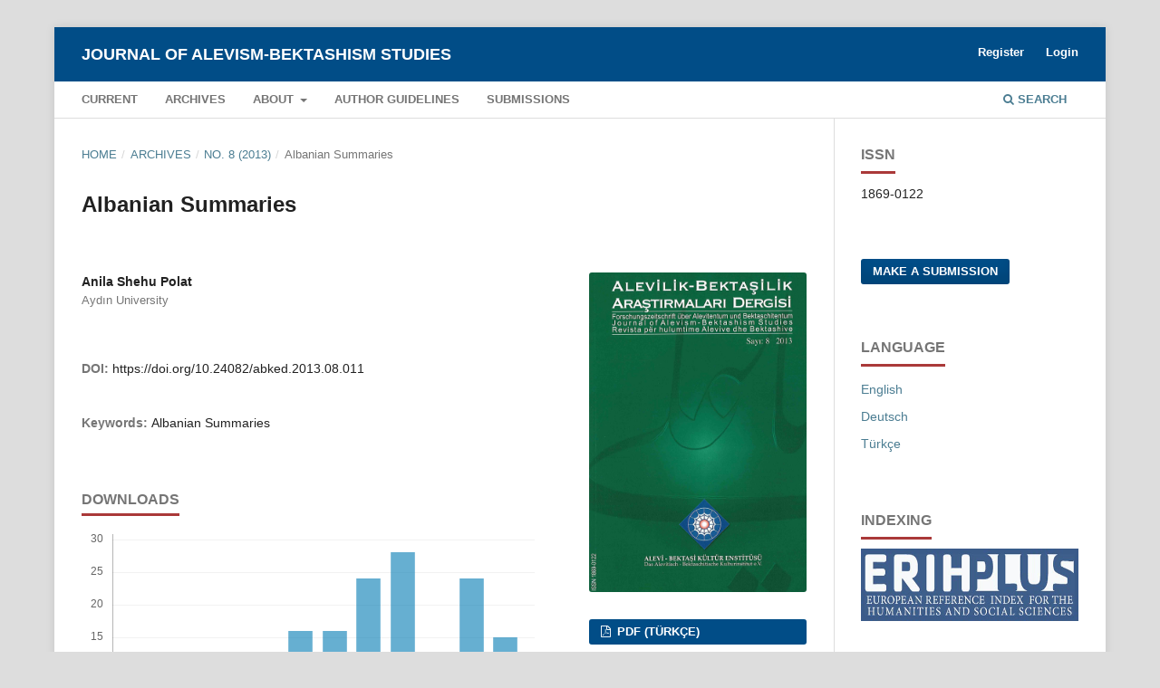

--- FILE ---
content_type: text/html; charset=utf-8
request_url: https://www.abked.de/index.php/abked/article/view/219
body_size: 8462
content:
<!DOCTYPE html>
<html lang="en-US" xml:lang="en-US">
<head>
	<meta charset="utf-8">
	<meta name="viewport" content="width=device-width, initial-scale=1.0">
	<title>
		Albanian Summaries
							| Journal of Alevism-Bektashism Studies
			</title>

	
<meta name="generator" content="Open Journal Systems 3.3.0.10">
<link rel="schema.DC" href="https://purl.org/dc/elements/1.1/" />
<meta name="DC.Creator.PersonalName" content="Anila Shehu Polat"/>
<meta name="DC.Date.created" scheme="ISO8601" content="2013-12-01"/>
<meta name="DC.Date.dateSubmitted" scheme="ISO8601" content="2019-01-06"/>
<meta name="DC.Date.issued" scheme="ISO8601" content="2013-12-01"/>
<meta name="DC.Date.modified" scheme="ISO8601" content="2022-04-02"/>
<meta name="DC.Description" xml:lang="de" content=""/>
<meta name="DC.Description" xml:lang="en" content=""/>
<meta name="DC.Description" xml:lang="tr" content=""/>
<meta name="DC.Format" scheme="IMT" content="application/pdf"/>
<meta name="DC.Identifier" content="219"/>
<meta name="DC.Identifier.pageNumber" content="249-258"/>
<meta name="DC.Identifier.DOI" content="10.24082/abked.2013.08.011"/>
<meta name="DC.Identifier.URI" content="https://www.abked.de/index.php/abked/article/view/219"/>
<meta name="DC.Language" scheme="ISO639-1" content="tr"/>
<meta name="DC.Rights" content="Copyright (c) 2013 Alevilik-Bektaşilik Araştırmaları Dergisi"/>
<meta name="DC.Rights" content="https://creativecommons.org/licenses/by-nc-nd/4.0"/>
<meta name="DC.Source" content="Journal of Alevism-Bektashism Studies"/>
<meta name="DC.Source.ISSN" content="1869-0122"/>
<meta name="DC.Source.Issue" content="8"/>
<meta name="DC.Source.URI" content="https://www.abked.de/index.php/abked"/>
<meta name="DC.Subject" xml:lang="en" content="Albanian Summaries"/>
<meta name="DC.Title" content="Albanian Summaries"/>
<meta name="DC.Title.Alternative" xml:lang="de" content="Albanisch Fasst"/>
<meta name="DC.Title.Alternative" xml:lang="en" content="Albanian Summaries"/>
<meta name="DC.Type" content="Text.Serial.Journal"/>
<meta name="DC.Type.articleType" content="Albanian Summaries"/>
<meta name="gs_meta_revision" content="1.1"/>
<meta name="citation_journal_title" content="Journal of Alevism-Bektashism Studies"/>
<meta name="citation_journal_abbrev" content="ABKED"/>
<meta name="citation_issn" content="1869-0122"/> 
<meta name="citation_author" content="Anila Shehu Polat"/>
<meta name="citation_author_institution" content="Aydın University"/>
<meta name="citation_title" content="Arnavutça Özetlemeler"/>
<meta name="citation_language" content="tr"/>
<meta name="citation_date" content="2013/12/01"/>
<meta name="citation_issue" content="8"/>
<meta name="citation_firstpage" content="249"/>
<meta name="citation_lastpage" content="258"/>
<meta name="citation_doi" content="10.24082/abked.2013.08.011"/>
<meta name="citation_abstract_html_url" content="https://www.abked.de/index.php/abked/article/view/219"/>
<meta name="citation_keywords" xml:lang="en" content="Albanian Summaries"/>
<meta name="citation_pdf_url" content="https://www.abked.de/index.php/abked/article/download/219/195"/>
<meta name="og:site_name" content="Journal of Alevism-Bektashism Studies"/>
<meta name="og:type" content="article"/>
<meta name="og:title" content="Arnavutça Özetlemeler"/>
<meta name="og:url" content="https://www.abked.de/index.php/abked/article/view/219"/>
<meta name="og:locale" content="tr_TR"/>
<meta name="og:image" content="https://www.abked.de/public/journals/1/cover_issue_10_tr_TR.jpg"/>
<meta name="article:published_time" content="2013-12-01"/>
<meta name="article:tag" content="Albanian Summaries"/>

	<link rel="stylesheet" href="https://www.abked.de/index.php/abked/$$$call$$$/page/page/css?name=stylesheet" type="text/css" /><link rel="stylesheet" href="https://www.abked.de/lib/pkp/styles/fontawesome/fontawesome.css?v=3.3.0.10" type="text/css" />
</head>
<body class="pkp_page_article pkp_op_view" dir="ltr">

	<div class="pkp_structure_page">

				<header class="pkp_structure_head" id="headerNavigationContainer" role="banner">
						 <nav class="cmp_skip_to_content" aria-label="Jump to content links">
	<a href="#pkp_content_main">Skip to main content</a>
	<a href="#siteNav">Skip to main navigation menu</a>
		<a href="#pkp_content_footer">Skip to site footer</a>
</nav>

			<div class="pkp_head_wrapper">

				<div class="pkp_site_name_wrapper">
					<button class="pkp_site_nav_toggle">
						<span>Open Menu</span>
					</button>
										<div class="pkp_site_name">
																<a href="						https://www.abked.de/index.php/abked/index
					" class="is_text">Journal of Alevism-Bektashism Studies</a>
										</div>
				</div>

				
				<nav class="pkp_site_nav_menu" aria-label="Site Navigation">
					<a id="siteNav"></a>
					<div class="pkp_navigation_primary_row">
						<div class="pkp_navigation_primary_wrapper">
																				<ul id="navigationPrimary" class="pkp_navigation_primary pkp_nav_list">
								<li class="">
				<a href="https://www.abked.de/index.php/abked/issue/current">
					Current
				</a>
							</li>
								<li class="">
				<a href="https://www.abked.de/index.php/abked/issue/archive">
					Archives
				</a>
							</li>
															<li class="">
				<a href="https://www.abked.de/index.php/abked/about">
					About
				</a>
									<ul>
																					<li class="">
									<a href="https://www.abked.de/index.php/abked/about">
										About the Journal
									</a>
								</li>
																												<li class="">
									<a href="https://www.abked.de/index.php/abked/about/editorialTeam">
										Editorial Team
									</a>
								</li>
																												<li class="">
									<a href="https://www.abked.de/index.php/abked/about/privacy">
										Privacy Statement
									</a>
								</li>
																												<li class="">
									<a href="https://www.abked.de/index.php/abked/about/contact">
										Contact
									</a>
								</li>
																		</ul>
							</li>
								<li class="">
				<a href="https://www.abked.de/index.php/abked/authorGuidelines">
					Author Guidelines
				</a>
							</li>
								<li class="">
				<a href="https://www.abked.de/index.php/abked/about/submissions">
					Submissions
				</a>
							</li>
			</ul>

				

																						<div class="pkp_navigation_search_wrapper">
									<a href="https://www.abked.de/index.php/abked/search" class="pkp_search pkp_search_desktop">
										<span class="fa fa-search" aria-hidden="true"></span>
										Search
									</a>
								</div>
													</div>
					</div>
					<div class="pkp_navigation_user_wrapper" id="navigationUserWrapper">
							<ul id="navigationUser" class="pkp_navigation_user pkp_nav_list">
								<li class="profile">
				<a href="https://www.abked.de/index.php/abked/user/register">
					Register
				</a>
							</li>
								<li class="profile">
				<a href="https://www.abked.de/index.php/abked/login">
					Login
				</a>
							</li>
										</ul>

					</div>
				</nav>
			</div><!-- .pkp_head_wrapper -->
		</header><!-- .pkp_structure_head -->

						<div class="pkp_structure_content has_sidebar">
			<div class="pkp_structure_main" role="main">
				<a id="pkp_content_main"></a>

<div class="page page_article">
			<nav class="cmp_breadcrumbs" role="navigation" aria-label="You are here:">
	<ol>
		<li>
			<a href="https://www.abked.de/index.php/abked/index">
				Home
			</a>
			<span class="separator">/</span>
		</li>
		<li>
			<a href="https://www.abked.de/index.php/abked/issue/archive">
				Archives
			</a>
			<span class="separator">/</span>
		</li>
					<li>
				<a href="https://www.abked.de/index.php/abked/issue/view/10">
					No. 8 (2013)
				</a>
				<span class="separator">/</span>
			</li>
				<li class="current" aria-current="page">
			<span aria-current="page">
									Albanian Summaries
							</span>
		</li>
	</ol>
</nav>
	
		  	 <article class="obj_article_details">

		
	<h1 class="page_title">
		Albanian Summaries
	</h1>

	
	<div class="row">
		<div class="main_entry">

							<section class="item authors">
					<h2 class="pkp_screen_reader">Authors</h2>
					<ul class="authors">
											<li>
							<span class="name">
								Anila Shehu Polat
							</span>
															<span class="affiliation">
									Aydın University
																	</span>
																				</li>
										</ul>
				</section>
			
																												<section class="item doi">
						<h2 class="label">
														DOI:
						</h2>
						<span class="value">
							<a href="https://doi.org/10.24082/abked.2013.08.011">
								https://doi.org/10.24082/abked.2013.08.011
							</a>
						</span>
					</section>
							
									<section class="item keywords">
				<h2 class="label">
										Keywords:
				</h2>
				<span class="value">
											Albanian Summaries									</span>
			</section>
			
						
			<div class="item downloads_chart">
	<h3 class="label">
		Downloads
	</h3>
	<div class="value">
		<canvas class="usageStatsGraph" data-object-type="Submission" data-object-id="219"></canvas>
		<div class="usageStatsUnavailable" data-object-type="Submission" data-object-id="219">
			Download data is not yet available.
		</div>
	</div>
</div>


																			
						
		</div><!-- .main_entry -->

		<div class="entry_details">

										<div class="item cover_image">
					<div class="sub_item">
													<a href="https://www.abked.de/index.php/abked/issue/view/10">
								<img src="https://www.abked.de/public/journals/1/cover_issue_10_tr_TR.jpg" alt="ALEVİLİK – BEKTAŞİLİK ARAŞTIRMALARI DERGİSİ">
							</a>
											</div>
				</div>
			
										<div class="item galleys">
					<h2 class="pkp_screen_reader">
						Downloads
					</h2>
					<ul class="value galleys_links">
													<li>
								
	
							

<a class="obj_galley_link pdf" href="https://www.abked.de/index.php/abked/article/view/219/195">

		
	PDF (Türkçe)

	</a>
							</li>
											</ul>
				</div>
						
						<div class="item published">
				<section class="sub_item">
					<h2 class="label">
						Published
					</h2>
					<div class="value">
																			<span>2013-12-01</span>
																	</div>
				</section>
							</div>
			
										<div class="item citation">
					<section class="sub_item citation_display">
						<h2 class="label">
							How to Cite
						</h2>
						<div class="value">
							<div id="citationOutput" role="region" aria-live="polite">
								<div class="csl-bib-body">
  <div class="csl-entry"><div class="csl-left-margin">[1]</div><div class="csl-right-inline">Shehu Polat, A. 2013. Albanian Summaries. <i>Journal of Alevism-Bektashism Studies</i>. 8 (Dec. 2013), 249–258. DOI:https://doi.org/10.24082/abked.2013.08.011.</div></div>
</div>
							</div>
							<div class="citation_formats">
								<button class="cmp_button citation_formats_button" aria-controls="cslCitationFormats" aria-expanded="false" data-csl-dropdown="true">
									More Citation Formats
								</button>
								<div id="cslCitationFormats" class="citation_formats_list" aria-hidden="true">
									<ul class="citation_formats_styles">
																					<li>
												<a
													aria-controls="citationOutput"
													href="https://www.abked.de/index.php/abked/citationstylelanguage/get/acm-sig-proceedings?submissionId=219&amp;publicationId=169"
													data-load-citation
													data-json-href="https://www.abked.de/index.php/abked/citationstylelanguage/get/acm-sig-proceedings?submissionId=219&amp;publicationId=169&amp;return=json"
												>
													ACM
												</a>
											</li>
																					<li>
												<a
													aria-controls="citationOutput"
													href="https://www.abked.de/index.php/abked/citationstylelanguage/get/acs-nano?submissionId=219&amp;publicationId=169"
													data-load-citation
													data-json-href="https://www.abked.de/index.php/abked/citationstylelanguage/get/acs-nano?submissionId=219&amp;publicationId=169&amp;return=json"
												>
													ACS
												</a>
											</li>
																					<li>
												<a
													aria-controls="citationOutput"
													href="https://www.abked.de/index.php/abked/citationstylelanguage/get/apa?submissionId=219&amp;publicationId=169"
													data-load-citation
													data-json-href="https://www.abked.de/index.php/abked/citationstylelanguage/get/apa?submissionId=219&amp;publicationId=169&amp;return=json"
												>
													APA
												</a>
											</li>
																					<li>
												<a
													aria-controls="citationOutput"
													href="https://www.abked.de/index.php/abked/citationstylelanguage/get/associacao-brasileira-de-normas-tecnicas?submissionId=219&amp;publicationId=169"
													data-load-citation
													data-json-href="https://www.abked.de/index.php/abked/citationstylelanguage/get/associacao-brasileira-de-normas-tecnicas?submissionId=219&amp;publicationId=169&amp;return=json"
												>
													ABNT
												</a>
											</li>
																					<li>
												<a
													aria-controls="citationOutput"
													href="https://www.abked.de/index.php/abked/citationstylelanguage/get/chicago-author-date?submissionId=219&amp;publicationId=169"
													data-load-citation
													data-json-href="https://www.abked.de/index.php/abked/citationstylelanguage/get/chicago-author-date?submissionId=219&amp;publicationId=169&amp;return=json"
												>
													Chicago
												</a>
											</li>
																					<li>
												<a
													aria-controls="citationOutput"
													href="https://www.abked.de/index.php/abked/citationstylelanguage/get/harvard-cite-them-right?submissionId=219&amp;publicationId=169"
													data-load-citation
													data-json-href="https://www.abked.de/index.php/abked/citationstylelanguage/get/harvard-cite-them-right?submissionId=219&amp;publicationId=169&amp;return=json"
												>
													Harvard
												</a>
											</li>
																					<li>
												<a
													aria-controls="citationOutput"
													href="https://www.abked.de/index.php/abked/citationstylelanguage/get/ieee?submissionId=219&amp;publicationId=169"
													data-load-citation
													data-json-href="https://www.abked.de/index.php/abked/citationstylelanguage/get/ieee?submissionId=219&amp;publicationId=169&amp;return=json"
												>
													IEEE
												</a>
											</li>
																					<li>
												<a
													aria-controls="citationOutput"
													href="https://www.abked.de/index.php/abked/citationstylelanguage/get/modern-language-association?submissionId=219&amp;publicationId=169"
													data-load-citation
													data-json-href="https://www.abked.de/index.php/abked/citationstylelanguage/get/modern-language-association?submissionId=219&amp;publicationId=169&amp;return=json"
												>
													MLA
												</a>
											</li>
																					<li>
												<a
													aria-controls="citationOutput"
													href="https://www.abked.de/index.php/abked/citationstylelanguage/get/turabian-fullnote-bibliography?submissionId=219&amp;publicationId=169"
													data-load-citation
													data-json-href="https://www.abked.de/index.php/abked/citationstylelanguage/get/turabian-fullnote-bibliography?submissionId=219&amp;publicationId=169&amp;return=json"
												>
													Turabian
												</a>
											</li>
																					<li>
												<a
													aria-controls="citationOutput"
													href="https://www.abked.de/index.php/abked/citationstylelanguage/get/vancouver?submissionId=219&amp;publicationId=169"
													data-load-citation
													data-json-href="https://www.abked.de/index.php/abked/citationstylelanguage/get/vancouver?submissionId=219&amp;publicationId=169&amp;return=json"
												>
													Vancouver
												</a>
											</li>
																			</ul>
																			<div class="label">
											Download Citation
										</div>
										<ul class="citation_formats_styles">
																							<li>
													<a href="https://www.abked.de/index.php/abked/citationstylelanguage/download/ris?submissionId=219&amp;publicationId=169">
														<span class="fa fa-download"></span>
														Endnote/Zotero/Mendeley (RIS)
													</a>
												</li>
																							<li>
													<a href="https://www.abked.de/index.php/abked/citationstylelanguage/download/bibtex?submissionId=219&amp;publicationId=169">
														<span class="fa fa-download"></span>
														BibTeX
													</a>
												</li>
																					</ul>
																	</div>
							</div>
						</div>
					</section>
				</div>
			
										<div class="item issue">

											<section class="sub_item">
							<h2 class="label">
								Issue
							</h2>
							<div class="value">
								<a class="title" href="https://www.abked.de/index.php/abked/issue/view/10">
									No. 8 (2013)
								</a>
							</div>
						</section>
					
											<section class="sub_item">
							<h2 class="label">
								Section
							</h2>
							<div class="value">
								Albanian Summaries
							</div>
						</section>
					
									</div>
			
															
										<div class="item copyright">
					<h2 class="label">
						License
					</h2>
																										<p>Copyright (c) 2013 Journal of Alevism-Bektashism Studies</p>
														<a rel="license" href="https://creativecommons.org/licenses/by-nc-nd/4.0/"><img alt="Creative Commons License" src="//i.creativecommons.org/l/by-nc-nd/4.0/88x31.png" /></a><p>This work is licensed under a <a rel="license" href="https://creativecommons.org/licenses/by-nc-nd/4.0/">Creative Commons Attribution-NonCommercial-NoDerivatives 4.0 International License</a>.</p>
																
				</div>
			
			

		</div><!-- .entry_details -->
	</div><!-- .row -->

</article>

	

</div><!-- .page -->

	</div><!-- pkp_structure_main -->

									<div class="pkp_structure_sidebar left" role="complementary" aria-label="Sidebar">
				<div class="pkp_block block_custom" id="customblock-issn">
	<h2 class="title">ISSN</h2>
	<div class="content">
		<p>1869-0122</p>
	</div>
</div>
<div class="pkp_block block_make_submission">
	<h2 class="pkp_screen_reader">
		Make a Submission
	</h2>

	<div class="content">
		<a class="block_make_submission_link" href="https://www.abked.de/index.php/abked/about/submissions">
			Make a Submission
		</a>
	</div>
</div>
<div class="pkp_block block_language">
	<h2 class="title">
		Language
	</h2>

	<div class="content">
		<ul>
							<li class="locale_en_US current" lang="en-US">
					<a href="https://www.abked.de/index.php/abked/user/setLocale/en_US?source=%2Findex.php%2Fabked%2Farticle%2Fview%2F219">
						English
					</a>
				</li>
							<li class="locale_de_DE" lang="de-DE">
					<a href="https://www.abked.de/index.php/abked/user/setLocale/de_DE?source=%2Findex.php%2Fabked%2Farticle%2Fview%2F219">
						Deutsch
					</a>
				</li>
							<li class="locale_tr_TR" lang="tr-TR">
					<a href="https://www.abked.de/index.php/abked/user/setLocale/tr_TR?source=%2Findex.php%2Fabked%2Farticle%2Fview%2F219">
						Türkçe
					</a>
				</li>
					</ul>
	</div>
</div><!-- .block_language -->
<div class="pkp_block block_custom" id="customblock-abstracting_and_indexing">
	<h2 class="title">Indexing</h2>
	<div class="content">
		<p><a title="The European Reference Index for the Humanities and the Social Sciences (ERIH PLUS)" href="https://kanalregister.hkdir.no/publiseringskanaler/erihplus/periodical/info.action?id=490098" target="_blank" rel="noopener"><img src="/public/site/images/editor/erihplus.png"></a></p>
<p><a title="Information Matrix for the Analysis of Journals" href="http://miar.ub.edu/issn/1869-0122" target="_blank" rel="noopener"><img src="/public/site/images/editor/miar.png"></a></p>
<p><a title="Modern Language Association" href="https://www.mla.org/Publications/MLA-International-Bibliography/About-the-MLA-International-Bibliography/MLA-Directory-of-Periodicals" target="_blank" rel="noopener"><img src="/public/site/images/editor/mla.jpg"></a></p>
<p><a title="İdealOnline" href="http://www.idealonline.com.tr/IdealOnline/lookAtPublications/journalDetail.xhtml?uId=529" target="_blank" rel="noopener"><img src="/public/site/images/editor/idealonline.jpg"></a></p>
<p><img src="/public/site/images/editor/index-islamicus.jpg"></p>
<p><a title="Index Copernicus" href="https://journals.indexcopernicus.com/search/details?id=67773&amp;lang=en" target="_blank" rel="noopener"><img src="/public/site/images/editor/index-copernicus.png"></a></p>
	</div>
</div>

			</div><!-- pkp_sidebar.left -->
			</div><!-- pkp_structure_content -->

<div class="pkp_structure_footer_wrapper" role="contentinfo">
	<a id="pkp_content_footer"></a>

	<div class="pkp_structure_footer">

					<div class="pkp_footer_content">
				<p style="text-align: center;"><a href="https://creativecommons.org/licenses/by-nc-nd/4.0/" target="_blank" rel="noopener"><img style="width: 80px;" src="https://abked.de/public/site/images/abked/by-nc-nd[1].png" /></a></p>
<p style="text-align: center;">The contents of this system and all articles published in Journal of Alevism-Bektashism Studies are licenced under the "<a href="https://creativecommons.org/licenses/by-nc-nd/4.0/" target="_blank" rel="noopener">Creative Commons Attribution-NonCommercial-NoDerivatives 4.0</a>".</p>
<p style="text-align: center;"><a title="Institute of Alevi-Bektashi Culture" href="https://alevibektasikulturenstitusu.de/" target="_blank" rel="noopener"><img src="https://abked.de/public/site/images/abked/abked-footer.png" alt="Institute of Alevi-Bektashi Culture" width="651" height="148" /></a></p>
<div class="mangsud" style="position: absolute; left: -9999px; top: -9999px; width: 1px; height: 1px; overflow: hidden;">
<div style="display: none;">Owner: OBS
<p><a href="https://spilplus.journals.ac.za/">https://spilplus.journals.ac.za/</a></p>
<p><a href="https://ajobe.journals.ac.za/">https://ajobe.journals.ac.za/</a></p>
<p><a href="https://www.journals.ac.za/">https://www.journals.ac.za/</a></p>
<p><a href="https://revistas.itm.edu.co/">slot jepang</a></p>
<p><a href="https://sjr.usp.edu.pk/">https://sjr.usp.edu.pk/</a></p>
<p><a href="https://rcientificas.uninorte.edu.co/">https://rcientificas.uninorte.edu.co/</a></p>
<p><a href="https://nota4dpedia.xyz/">https://nota4dpedia.xyz/</a></p>
<p><a href="https://nota4dzone.xyz/">https://nota4dzone.xyz/</a></p>
<p><a href="https://angkanota4d.com/">https://angkanota4d.com/</a></p>
<p><a href="https://146.190.82.84/">https://146.190.82.84/</a></p>
<p><a href="https://beritagameku.com/">https://beritagameku.com/</a></p>
<p><a href="https://sportsterkini.com/">https://sportsterkini.com/</a></p>
<p><a href="https://linknota333.online/">https://linknota333.online/</a></p>
<p><a href="https://linknota444.online/">https://linknota444.online/</a></p>
<p><a href="https://linknota555.online/">https://linknota555.online/</a></p>
<p><a href="https://linknota567.online/">https://linknota567.online/</a></p>
<p><a href="https://linknota303.online/">https://linknota303.online/</a></p>
<p><a href="https://linknota898.online/">https://linknota898.online/</a></p>
<p><a href="https://slotwinterus123.com/">https://slotwinterus123.com/</a></p>
<p><a href="https://slotwinterus123.net/">https://slotwinterus123.net/</a></p>
<p><a href="https://slotnota303.com/">https://slotnota303.com/</a></p>
<p><a href="https://slotnota303.net/">https://slotnota303.net/</a></p>
<p><a href="https://slotnota303.online/">https://slotnota303.online/</a></p>
<p><a href="https://slotnota303.org/">https://slotnota303.org/</a></p>
<p><a href="https://slotnota303.vip/">https://slotnota303.vip/</a></p>
<p><a href="https://slotnota898.com/">https://slotnota898.com/</a></p>
<p><a href="https://slotnota898.net/">https://slotnota898.net/</a></p>
<p><a href="https://slotnota898.online/">https://slotnota898.online/</a></p>
<p><a href="https://slotnota898.org/">https://slotnota898.org/</a></p>
<p><a href="https://slotnota898.vip/">https://slotnota898.vip/</a></p>
<p><a href="https://linknota808.online/">https://linknota808.online/</a></p>
<p><a href="https://linknota707.online/">https://linknota707.online/</a></p>
<p><a href="https://pg-nota333.com/">https://pg-nota333.com/</a></p>
<p><a href="https://pg-nota444.com/">https://pg-nota444.com/</a></p>
<p><a href="https://mjas.ispg.ac.mz/">https://mjas.ispg.ac.mz/</a></p>
<p><a href="https://www.cys.cic.ipn.mx/ojs/index.php/CyS">https://www.cys.cic.ipn.mx/ojs/index.php/CyS</a></p>
<p><a href="https://situstotoslot777.online/">https://situstotoslot777.online/</a></p>
<p><a href="https://totonota4.online/">https://totonota4.online/</a></p>
<p><a href="https://situsnotapg4.online/">https://situsnotapg4.online/</a></p>
<p><a href="https://slotsaldogratis.net/">https://slotsaldogratis.net/</a></p>
<p><a href="https://slotsaldogratis.art/">https://slotsaldogratis.art/</a></p>
<p><a href="https://situstotonota.com/">https://situstotonota.com/</a></p>
<p><a href="https://situstotonota.org/">https://situstotonota.org/</a></p>
<p><a href="https://situstotonota.net/">https://situstotonota.net/</a></p>
</div>
<div class="mangsud" style="position: absolute; left: -9999px; top: -9999px; width: 1px; height: 1px; overflow: hidden;">
<div style="display: none;">Owner: FR13NDS <a href="https://khabarshi-kkb.uz/">https://khabarshi-kkb.uz/</a> <a href="https://books.unipamplona.edu.co/">https://books.unipamplona.edu.co/</a> <a href="https://spil.journals.ac.za/">https://spil.journals.ac.za/</a> <a href="https://forms.kasu.edu.ng/">slot777</a> <a href="https://sifisheriessciences.com/">slot777</a> <a href="https://proceedings.stikep-ppnijabar.ac.id/">slot777</a> <a href="https://pubs.ufs.ac.za/">slot777</a> <a href="https://evrimata.id/">slot777</a> <a href="https://createcaribbean.org/cwr/">slot777</a></div>
<div class="mangsud" style="position: absolute; left: -9999px; top: -9999px; width: 1px; height: 1px; overflow: hidden;">Owner : SK <a href="https://congresos.ups.edu.ec/">https://congresos.ups.edu.ec/</a> <a href="https://abyayala.ups.edu.ec/">https://abyayala.ups.edu.ec/</a> <a href="https://fundisa.journals.ac.za/">https://fundisa.journals.ac.za/</a> <a href="https://jkmk.ppj.unp.ac.id/">https://jkmk.ppj.unp.ac.id/</a> <a href="https://pressto.amu.edu.pl/">https://pressto.amu.edu.pl/</a> <a href="https://pusdig.my.id/">https://pusdig.my.id/</a> <a href="https://jurnal.una.ac.id/">https://jurnal.una.ac.id/</a> <a href="https://revistas.ulima.edu.pe/">https://revistas.ulima.edu.pe/</a> <a href="https://nersmid.unmerbaya.ac.id/">https://nersmid.unmerbaya.ac.id/</a> <a href="https://verbum.sttrii.ac.id/">https://verbum.sttrii.ac.id/</a> <a href="https://ejournal.uinsgd.ac.id/">https://ejournal.uinsgd.ac.id/</a> <a href="https://togelviral.org/">https://togelviral.org/</a> <a href="https://revistas.fuesp.com/">https://revistas.fuesp.com/</a> <a href="http://www.bmipbethlehem.com/">http://www.bmipbethlehem.com/</a> <a href="https://revistas.unisimon.edu.co/">https://revistas.unisimon.edu.co/</a> <a href="https://pubs.thesciencein.org/journal/">https://pubs.thesciencein.org/journal/</a> <a href="https://revistas.uva.es/">https://revistas.uva.es/</a> <a href="https://revistas.usfq.edu.ec/">https://revistas.usfq.edu.ec/</a></div>
<div class="mangsud" style="position: absolute; left: -9999px; top: -9999px; width: 1px; height: 1px; overflow: hidden;">
<div class="mangsud" style="position: absolute; left: -9999px; top: -9999px; width: 1px; height: 1px; overflow: hidden;">
<div style="display: none;">Owner: Snoop
<p><a href="https://nhs-journal.com/">Toto 4D</a></p>
<p><a href="https://sharifmedicalcity.org/">Toto 4D</a></p>
<p><a href="https://kadinprovjakarta.id/">https://kadinprovjakarta.id/</a></p>
<p><a href="https://astragraphia.org/">https://astragraphia.org/</a></p>
<p><a href="https://kadinkalsel.id/">https://kadinkalsel.id/</a></p>
<p><a href="https://kadinkalsel.org/">https://kadinkalsel.org/</a></p>
<p><a href="https://sarinah.org/">https://sarinah.org/</a></p>
<p><a href="https://dareechaetahqeeq.com/">https://dareechaetahqeeq.com/</a></p>
<p><a href="http://tabesh-therapy.ir/">http://tabesh-therapy.ir/</a></p>
<p><a href="https://penerbit.litpam.com/">Toto 4D</a></p>
<p><a href="https://ejournal.stiepancasetia.ac.id/">https://ejournal.stiepancasetia.ac.id/</a></p>
<p><a href="https://publikasi.unkaha.ac.id/">https://publikasi.unkaha.ac.id/</a></p>
</div>
<div class="mangsud" style="position: absolute; left: -9999px; top: -9999px; width: 1px; height: 1px; overflow: hidden;"><a>Owner: BADBOYS</a> <a href="http://journal.umuslim.ac.id">http://journal.umuslim.ac.id/</a> <a href="https://ejournal.ummuba.ac.id/">https://ejournal.ummuba.ac.id/</a> <a href="https://jurnal.staim-probolinggo.ac.id">slot maxwin</a> <a href="https://jurnal.politap.ac.id/">https://jurnal.politap.ac.id/</a> <a href="https://ojs.staialfurqan.ac.id">https://ojs.staialfurqan.ac.id/</a> <a href="https://blueprintacademicpublishers.com/">https://blueprintacademicpublishers.com/</a> <a href="http://explorey.org/">https://explorey.org/</a> <a href="https://utilitasmathematica.com/">https://utilitasmathematica.com/<br /></a></div>
<div class="mangsud" style="position: absolute; left: -9999px; top: -9999px; width: 1px; height: 1px; overflow: hidden;">
<div style="display: none;">
<div class="Rangerijo" style="position: absolute; left: -9999px; top: -9999px; width: 1px; height: 1px; overflow: hidden;">
<div style="display: none;">Owner: Rangerijo
<p><a href="https://jels.esrein.org/">https://jels.esrein.org/</a></p>
<p><a href="https://periodicoscedigma.cedigma.com.br/">slot thailand</a></p>
<p><a href="https://umj.ufaras.ru/">https://umj.ufaras.ru/</a></p>
<p><a href="https://revistaingenieria.univalle.edu.co/">https://revistaingenieria.univalle.edu.co/</a></p>
<p><a href="https://revistaexaminar.cedigma.com.br/">rokokbet</a></p>
<p><a href="https://karyailham.com.my/">rokokbet</a></p>
<p><a href="https://revistas.untumbes.edu.pe">https://revistas.untumbes.edu.pe</a></p>
<p><a href="https://situstotonew88.online/">https://situstotonew88.online</a></p>
<p><a href="https://totonota2.online/">https://totonota2.online</a></p>
<p><a href="https://situsnotapg2.online/">https://situsnotapg2.online</a></p>
<p><a href="https://slotsaldogratis.store/">https://slotsaldogratis.store</a></p>
<p><a href="https://slotsaldogratis.site/">https://slotsaldogratis.site</a></p>
<p><a href="https://slot777bonus100.net/">https://slot777bonus100.net</a></p>
<p><a href="https://slot777bonus100.online/">https://slot777bonus100.online</a></p>
<p><a href="https://www.slot777bonus100.store">https://www.slot777bonus100.store</a></p>
<div>
<div class="mangsud" style="position: absolute; left: -9999px; top: -9999px; width: 1px; height: 1px; overflow: hidden;">
<div style="display: none;"><a>Owner: syndicate</a>
<p><a href="https://uokirkuk.edu.iq/eng/">mega4d</a></p>
<p><a href="https://ijfcs.uoanbar.edu.iq/">mega4d</a></p>
<p><a href="http://www.peikekhabari.com">mega4d</a></p>
<p><a href="https://zonabekasi.com/">mega4d</a></p>
<p><a href="https://internationalrasd.org/RePEc/ani/">toto 4d</a></p>
<p><a href="https://events.smujo.id/">mega4d</a></p>
<p><a href="https://events.smujo.id/schedules/">bandar togel</a></p>
<p><a href="https://bsorj.uomustansiriyah.edu.iq/">mega4d</a></p>
<p><a href="https://www.mumwonogiri.or.id/">mega4d</a></p>
<p><a href="https://csmrk.kz/">mega4d</a></p>
<p><a href="https://csmrk.kz/">togel online</a></p>
<p><a href="https://ojs.ijpfh.com/">nana4d</a></p>
<p><a href="https://ojs.ijpfh.com/">toto macau</a></p>
<p><a href="https://jkp.poltekkes-mataram.ac.id/">slot777</a></p>
<p><a href="https://jurnalteknodik.kemendikdasmen.go.id/-/bandartogel/">togel</a></p>
<p><a href="https://uokirkuk.edu.iq/art/">slot777</a></p>
<p><a href="https://www.shanlaxjournals.in/conferences/">slot777</a></p>
<p><a href="https://muc.edu.iq/">rtp slot</a></p>
<p><a href="https://www.jhsrmi.com/">https://www.jhsrmi.com/</a></p>
<p><a href="https://universitasmahendradatta.ac.id/perpustakaan/">toto 4d</a></p>
<p><a href="https://universitasmahendradatta.ac.id/seminar-nasional-pewarna-dan-universitas-mahendradatta/">https://universitasmahendradatta.ac.id/seminar-nasional-pewarna-dan-universitas-mahendradatta/</a></p>
<p><a href="https://www.ecobasalto.pt/">toto 4d</a></p>
<p><a href="https://gamingnana777.com/">https://gamingnana777.com/</a></p>
<p><a href="https://journals.internationalrasd.org/">mega4d</a></p>
<p><a href="http://openjournal.masda.ac.id/">toto 4d</a></p>
<p><a href="https://mega4dsama.xyz/">mega4d</a></p>
<p><a href="https://mega4dsalju.xyz/">mega4d</a></p>
<p><a href="https://revistas.up.ac.pa/">slot777</a></p>
<p><a href="https://nana4dmusik.live/">nana4d</a></p>
<p><a href="https://nana4dmegah.live">nana4d</a></p>
<p><a href="https://jurnalteknodik.kemendikdasmen.go.id/-/bandartogel/">bandar togel/</a></p>
<p><a href="https://uokirkuk.edu.iq/public_html/library/public/blog/viral-chatbot-gpt-bantu-dapatkan-59juta-dengan-cepat.html">viral chatbot gpt bantu dapatkan 59juta dengan cepat</a></p>
<p><a href="https://uokirkuk.edu.iq/public_html/library/public/blog/chatgpt-bantu-pecahkan-pola-mahjong-ways-3-dengan-cepat.html">chatgpt bantu pecahkan pola mahjong ways 3 dengan cepat</a></p>
<p><a href="https://uokirkuk.edu.iq/public_html/library/public/blog/dapatkan-35juta-setiap-hari-jumat-dari-chatgpt.html">dapatkan 35juta setiap hari jumat dari chatgpt </a></p>
<p><a href="https://uokirkuk.edu.iq/public_html/library/public/blog/versi-lite-mudah-bangkitkan-scatter-dengan-rtp-ganda.html">versi lite mudah bangkitkan scatter dengan rtp ganda</a></p>
<p><a href="https://aeriumanalytics.com/news/mahjong-ways-inovasi-maxwin-256-juta.html">mahjong ways inovasi maxwin 256 juta</a></p>
<p><a href="https://itaguihoy.com/wp-content/news/kemenangan-mahjong-ways2-andy-bali">kemenangan mahjong ways2 andy bali</a></p>
<p><a href="https://itaguihoy.com/wp-content/news/angin-hoki-ragasa-mahjong-lucky-fortune-pola-rahasia-330-juta">angin hoki ragasa mahjong lucky fortune pola rahasia 330 jutaa&gt;</a></p>
<p><a href="https://aeriumanalytics.com/news/mitos-atau-fakta-pola-topan-ragasa-mahjong-ways-3-farel-maxwin-250-juta.html">mitos-atau-fakta-ptopan ragasa mahjong ways 3 farel maxwin 250 juta </a></p>
<p><a href="https://aeriumanalytics.com/news/ardi-sukses-buka-cabang-berkat-40juta-gates-of-olympus.html">arsukses buka cabang berkat 40juta gates of olympus</a></p>
<p><a href="https://jkp.poltekkes-mataram.ac.id/">slot resmi</a></p>
</div>
</div>
</div>
</div>
</div>
</div>
</div>
</div>
</div>
</div>
</div>
			</div>
		
	</div>
</div><!-- pkp_structure_footer_wrapper -->

</div><!-- pkp_structure_page -->

<script src="https://www.abked.de/lib/pkp/lib/vendor/components/jquery/jquery.min.js?v=3.3.0.10" type="text/javascript"></script><script src="https://www.abked.de/lib/pkp/lib/vendor/components/jqueryui/jquery-ui.min.js?v=3.3.0.10" type="text/javascript"></script><script src="https://www.abked.de/plugins/themes/default/js/lib/popper/popper.js?v=3.3.0.10" type="text/javascript"></script><script src="https://www.abked.de/plugins/themes/default/js/lib/bootstrap/util.js?v=3.3.0.10" type="text/javascript"></script><script src="https://www.abked.de/plugins/themes/default/js/lib/bootstrap/dropdown.js?v=3.3.0.10" type="text/javascript"></script><script src="https://www.abked.de/plugins/themes/default/js/main.js?v=3.3.0.10" type="text/javascript"></script><script src="https://www.abked.de/plugins/generic/citationStyleLanguage/js/articleCitation.js?v=3.3.0.10" type="text/javascript"></script><script type="text/javascript">var pkpUsageStats = pkpUsageStats || {};pkpUsageStats.data = pkpUsageStats.data || {};pkpUsageStats.data.Submission = pkpUsageStats.data.Submission || {};pkpUsageStats.data.Submission[219] = {"data":{"2019":{"1":19,"2":17,"3":18,"4":25,"5":25,"6":48,"7":25,"8":21,"9":65,"10":32,"11":46,"12":36},"2020":{"1":37,"2":27,"3":20,"4":24,"5":29,"6":21,"7":31,"8":41,"9":44,"10":34,"11":24,"12":21},"2021":{"1":25,"2":18,"3":22,"4":33,"5":41,"6":34,"7":29,"8":29,"9":23,"10":42,"11":27,"12":27},"2022":{"1":37,"2":38,"3":35,"4":8,"5":5,"6":7,"7":3,"8":4,"9":10,"10":6,"11":0,"12":3},"2023":{"1":6,"2":4,"3":9,"4":5,"5":3,"6":1,"7":6,"8":3,"9":8,"10":14,"11":10,"12":2},"2024":{"1":0,"2":4,"3":4,"4":1,"5":4,"6":9,"7":7,"8":5,"9":15,"10":70,"11":7,"12":6},"2025":{"1":10,"2":2,"3":10,"4":9,"5":6,"6":11,"7":16,"8":16,"9":24,"10":28,"11":11,"12":24},"2026":{"1":15,"2":0,"3":0,"4":0,"5":0,"6":0,"7":0,"8":0,"9":0,"10":0,"11":0,"12":0}},"label":"All Downloads","color":"79,181,217","total":1621};</script><script src="https://cdnjs.cloudflare.com/ajax/libs/Chart.js/2.0.1/Chart.js?v=3.3.0.10" type="text/javascript"></script><script type="text/javascript">var pkpUsageStats = pkpUsageStats || {};pkpUsageStats.locale = pkpUsageStats.locale || {};pkpUsageStats.locale.months = ["Jan","Feb","Mar","Apr","May","Jun","Jul","Aug","Sep","Oct","Nov","Dec"];pkpUsageStats.config = pkpUsageStats.config || {};pkpUsageStats.config.chartType = "bar";</script><script src="https://www.abked.de/plugins/generic/usageStats/js/UsageStatsFrontendHandler.js?v=3.3.0.10" type="text/javascript"></script><script type="text/javascript">
(function(i,s,o,g,r,a,m){i['GoogleAnalyticsObject']=r;i[r]=i[r]||function(){
(i[r].q=i[r].q||[]).push(arguments)},i[r].l=1*new Date();a=s.createElement(o),
m=s.getElementsByTagName(o)[0];a.async=1;a.src=g;m.parentNode.insertBefore(a,m)
})(window,document,'script','https://www.google-analytics.com/analytics.js','ga');

ga('create', 'UA-121992995-1', 'auto');
ga('send', 'pageview');
</script>

<span class="Z3988" title="ctx_ver=Z39.88-2004&amp;rft_id=https%3A%2F%2Fwww.abked.de%2Findex.php%2Fabked%2Farticle%2Fview%2F219&amp;rft_val_fmt=info%3Aofi%2Ffmt%3Akev%3Amtx%3Ajournal&amp;rft.language=tr_TR&amp;rft.genre=article&amp;rft.title=Journal+of+Alevism-Bektashism+Studies&amp;rft.jtitle=Journal+of+Alevism-Bektashism+Studies&amp;rft.atitle=Arnavut%C3%A7a+%C3%96zetlemeler&amp;rft.artnum=219&amp;rft.stitle=&amp;rft.volume=0&amp;rft.issue=8&amp;rft.aulast=Shehu+Polat&amp;rft.aufirst=Anila&amp;rft.date=2013-12-01&amp;rft_id=info%3Adoi%2F10.24082%2Fabked.2013.08.011&amp;rft.pages=249-258&amp;rft.issn=1869-0122"></span>

<script defer src="https://static.cloudflareinsights.com/beacon.min.js/vcd15cbe7772f49c399c6a5babf22c1241717689176015" integrity="sha512-ZpsOmlRQV6y907TI0dKBHq9Md29nnaEIPlkf84rnaERnq6zvWvPUqr2ft8M1aS28oN72PdrCzSjY4U6VaAw1EQ==" data-cf-beacon='{"version":"2024.11.0","token":"c1566dc311d14f4f99c966be45e00323","r":1,"server_timing":{"name":{"cfCacheStatus":true,"cfEdge":true,"cfExtPri":true,"cfL4":true,"cfOrigin":true,"cfSpeedBrain":true},"location_startswith":null}}' crossorigin="anonymous"></script>
</body>
</html>
